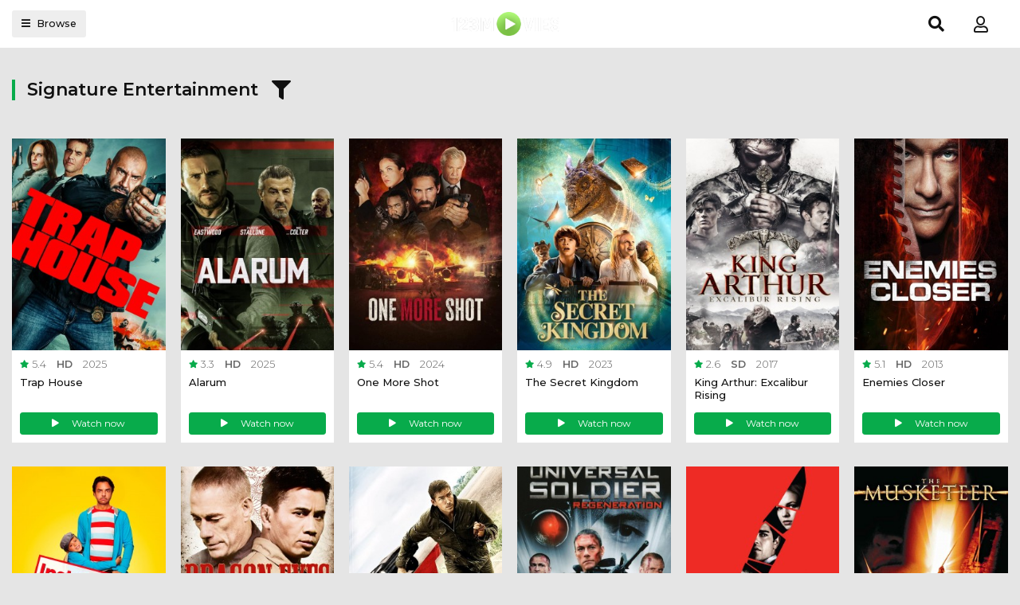

--- FILE ---
content_type: text/html; charset=utf-8
request_url: https://www.google.com/recaptcha/api2/anchor?ar=1&k=6LeH66AaAAAAAPsL9JmZo3Rgh53bZqHnSR0bIqhb&co=aHR0cHM6Ly8xMjNtb3ZpZXN0di5uZXQ6NDQz&hl=en&v=PoyoqOPhxBO7pBk68S4YbpHZ&size=invisible&anchor-ms=20000&execute-ms=30000&cb=mr3xt19y9hhn
body_size: 48487
content:
<!DOCTYPE HTML><html dir="ltr" lang="en"><head><meta http-equiv="Content-Type" content="text/html; charset=UTF-8">
<meta http-equiv="X-UA-Compatible" content="IE=edge">
<title>reCAPTCHA</title>
<style type="text/css">
/* cyrillic-ext */
@font-face {
  font-family: 'Roboto';
  font-style: normal;
  font-weight: 400;
  font-stretch: 100%;
  src: url(//fonts.gstatic.com/s/roboto/v48/KFO7CnqEu92Fr1ME7kSn66aGLdTylUAMa3GUBHMdazTgWw.woff2) format('woff2');
  unicode-range: U+0460-052F, U+1C80-1C8A, U+20B4, U+2DE0-2DFF, U+A640-A69F, U+FE2E-FE2F;
}
/* cyrillic */
@font-face {
  font-family: 'Roboto';
  font-style: normal;
  font-weight: 400;
  font-stretch: 100%;
  src: url(//fonts.gstatic.com/s/roboto/v48/KFO7CnqEu92Fr1ME7kSn66aGLdTylUAMa3iUBHMdazTgWw.woff2) format('woff2');
  unicode-range: U+0301, U+0400-045F, U+0490-0491, U+04B0-04B1, U+2116;
}
/* greek-ext */
@font-face {
  font-family: 'Roboto';
  font-style: normal;
  font-weight: 400;
  font-stretch: 100%;
  src: url(//fonts.gstatic.com/s/roboto/v48/KFO7CnqEu92Fr1ME7kSn66aGLdTylUAMa3CUBHMdazTgWw.woff2) format('woff2');
  unicode-range: U+1F00-1FFF;
}
/* greek */
@font-face {
  font-family: 'Roboto';
  font-style: normal;
  font-weight: 400;
  font-stretch: 100%;
  src: url(//fonts.gstatic.com/s/roboto/v48/KFO7CnqEu92Fr1ME7kSn66aGLdTylUAMa3-UBHMdazTgWw.woff2) format('woff2');
  unicode-range: U+0370-0377, U+037A-037F, U+0384-038A, U+038C, U+038E-03A1, U+03A3-03FF;
}
/* math */
@font-face {
  font-family: 'Roboto';
  font-style: normal;
  font-weight: 400;
  font-stretch: 100%;
  src: url(//fonts.gstatic.com/s/roboto/v48/KFO7CnqEu92Fr1ME7kSn66aGLdTylUAMawCUBHMdazTgWw.woff2) format('woff2');
  unicode-range: U+0302-0303, U+0305, U+0307-0308, U+0310, U+0312, U+0315, U+031A, U+0326-0327, U+032C, U+032F-0330, U+0332-0333, U+0338, U+033A, U+0346, U+034D, U+0391-03A1, U+03A3-03A9, U+03B1-03C9, U+03D1, U+03D5-03D6, U+03F0-03F1, U+03F4-03F5, U+2016-2017, U+2034-2038, U+203C, U+2040, U+2043, U+2047, U+2050, U+2057, U+205F, U+2070-2071, U+2074-208E, U+2090-209C, U+20D0-20DC, U+20E1, U+20E5-20EF, U+2100-2112, U+2114-2115, U+2117-2121, U+2123-214F, U+2190, U+2192, U+2194-21AE, U+21B0-21E5, U+21F1-21F2, U+21F4-2211, U+2213-2214, U+2216-22FF, U+2308-230B, U+2310, U+2319, U+231C-2321, U+2336-237A, U+237C, U+2395, U+239B-23B7, U+23D0, U+23DC-23E1, U+2474-2475, U+25AF, U+25B3, U+25B7, U+25BD, U+25C1, U+25CA, U+25CC, U+25FB, U+266D-266F, U+27C0-27FF, U+2900-2AFF, U+2B0E-2B11, U+2B30-2B4C, U+2BFE, U+3030, U+FF5B, U+FF5D, U+1D400-1D7FF, U+1EE00-1EEFF;
}
/* symbols */
@font-face {
  font-family: 'Roboto';
  font-style: normal;
  font-weight: 400;
  font-stretch: 100%;
  src: url(//fonts.gstatic.com/s/roboto/v48/KFO7CnqEu92Fr1ME7kSn66aGLdTylUAMaxKUBHMdazTgWw.woff2) format('woff2');
  unicode-range: U+0001-000C, U+000E-001F, U+007F-009F, U+20DD-20E0, U+20E2-20E4, U+2150-218F, U+2190, U+2192, U+2194-2199, U+21AF, U+21E6-21F0, U+21F3, U+2218-2219, U+2299, U+22C4-22C6, U+2300-243F, U+2440-244A, U+2460-24FF, U+25A0-27BF, U+2800-28FF, U+2921-2922, U+2981, U+29BF, U+29EB, U+2B00-2BFF, U+4DC0-4DFF, U+FFF9-FFFB, U+10140-1018E, U+10190-1019C, U+101A0, U+101D0-101FD, U+102E0-102FB, U+10E60-10E7E, U+1D2C0-1D2D3, U+1D2E0-1D37F, U+1F000-1F0FF, U+1F100-1F1AD, U+1F1E6-1F1FF, U+1F30D-1F30F, U+1F315, U+1F31C, U+1F31E, U+1F320-1F32C, U+1F336, U+1F378, U+1F37D, U+1F382, U+1F393-1F39F, U+1F3A7-1F3A8, U+1F3AC-1F3AF, U+1F3C2, U+1F3C4-1F3C6, U+1F3CA-1F3CE, U+1F3D4-1F3E0, U+1F3ED, U+1F3F1-1F3F3, U+1F3F5-1F3F7, U+1F408, U+1F415, U+1F41F, U+1F426, U+1F43F, U+1F441-1F442, U+1F444, U+1F446-1F449, U+1F44C-1F44E, U+1F453, U+1F46A, U+1F47D, U+1F4A3, U+1F4B0, U+1F4B3, U+1F4B9, U+1F4BB, U+1F4BF, U+1F4C8-1F4CB, U+1F4D6, U+1F4DA, U+1F4DF, U+1F4E3-1F4E6, U+1F4EA-1F4ED, U+1F4F7, U+1F4F9-1F4FB, U+1F4FD-1F4FE, U+1F503, U+1F507-1F50B, U+1F50D, U+1F512-1F513, U+1F53E-1F54A, U+1F54F-1F5FA, U+1F610, U+1F650-1F67F, U+1F687, U+1F68D, U+1F691, U+1F694, U+1F698, U+1F6AD, U+1F6B2, U+1F6B9-1F6BA, U+1F6BC, U+1F6C6-1F6CF, U+1F6D3-1F6D7, U+1F6E0-1F6EA, U+1F6F0-1F6F3, U+1F6F7-1F6FC, U+1F700-1F7FF, U+1F800-1F80B, U+1F810-1F847, U+1F850-1F859, U+1F860-1F887, U+1F890-1F8AD, U+1F8B0-1F8BB, U+1F8C0-1F8C1, U+1F900-1F90B, U+1F93B, U+1F946, U+1F984, U+1F996, U+1F9E9, U+1FA00-1FA6F, U+1FA70-1FA7C, U+1FA80-1FA89, U+1FA8F-1FAC6, U+1FACE-1FADC, U+1FADF-1FAE9, U+1FAF0-1FAF8, U+1FB00-1FBFF;
}
/* vietnamese */
@font-face {
  font-family: 'Roboto';
  font-style: normal;
  font-weight: 400;
  font-stretch: 100%;
  src: url(//fonts.gstatic.com/s/roboto/v48/KFO7CnqEu92Fr1ME7kSn66aGLdTylUAMa3OUBHMdazTgWw.woff2) format('woff2');
  unicode-range: U+0102-0103, U+0110-0111, U+0128-0129, U+0168-0169, U+01A0-01A1, U+01AF-01B0, U+0300-0301, U+0303-0304, U+0308-0309, U+0323, U+0329, U+1EA0-1EF9, U+20AB;
}
/* latin-ext */
@font-face {
  font-family: 'Roboto';
  font-style: normal;
  font-weight: 400;
  font-stretch: 100%;
  src: url(//fonts.gstatic.com/s/roboto/v48/KFO7CnqEu92Fr1ME7kSn66aGLdTylUAMa3KUBHMdazTgWw.woff2) format('woff2');
  unicode-range: U+0100-02BA, U+02BD-02C5, U+02C7-02CC, U+02CE-02D7, U+02DD-02FF, U+0304, U+0308, U+0329, U+1D00-1DBF, U+1E00-1E9F, U+1EF2-1EFF, U+2020, U+20A0-20AB, U+20AD-20C0, U+2113, U+2C60-2C7F, U+A720-A7FF;
}
/* latin */
@font-face {
  font-family: 'Roboto';
  font-style: normal;
  font-weight: 400;
  font-stretch: 100%;
  src: url(//fonts.gstatic.com/s/roboto/v48/KFO7CnqEu92Fr1ME7kSn66aGLdTylUAMa3yUBHMdazQ.woff2) format('woff2');
  unicode-range: U+0000-00FF, U+0131, U+0152-0153, U+02BB-02BC, U+02C6, U+02DA, U+02DC, U+0304, U+0308, U+0329, U+2000-206F, U+20AC, U+2122, U+2191, U+2193, U+2212, U+2215, U+FEFF, U+FFFD;
}
/* cyrillic-ext */
@font-face {
  font-family: 'Roboto';
  font-style: normal;
  font-weight: 500;
  font-stretch: 100%;
  src: url(//fonts.gstatic.com/s/roboto/v48/KFO7CnqEu92Fr1ME7kSn66aGLdTylUAMa3GUBHMdazTgWw.woff2) format('woff2');
  unicode-range: U+0460-052F, U+1C80-1C8A, U+20B4, U+2DE0-2DFF, U+A640-A69F, U+FE2E-FE2F;
}
/* cyrillic */
@font-face {
  font-family: 'Roboto';
  font-style: normal;
  font-weight: 500;
  font-stretch: 100%;
  src: url(//fonts.gstatic.com/s/roboto/v48/KFO7CnqEu92Fr1ME7kSn66aGLdTylUAMa3iUBHMdazTgWw.woff2) format('woff2');
  unicode-range: U+0301, U+0400-045F, U+0490-0491, U+04B0-04B1, U+2116;
}
/* greek-ext */
@font-face {
  font-family: 'Roboto';
  font-style: normal;
  font-weight: 500;
  font-stretch: 100%;
  src: url(//fonts.gstatic.com/s/roboto/v48/KFO7CnqEu92Fr1ME7kSn66aGLdTylUAMa3CUBHMdazTgWw.woff2) format('woff2');
  unicode-range: U+1F00-1FFF;
}
/* greek */
@font-face {
  font-family: 'Roboto';
  font-style: normal;
  font-weight: 500;
  font-stretch: 100%;
  src: url(//fonts.gstatic.com/s/roboto/v48/KFO7CnqEu92Fr1ME7kSn66aGLdTylUAMa3-UBHMdazTgWw.woff2) format('woff2');
  unicode-range: U+0370-0377, U+037A-037F, U+0384-038A, U+038C, U+038E-03A1, U+03A3-03FF;
}
/* math */
@font-face {
  font-family: 'Roboto';
  font-style: normal;
  font-weight: 500;
  font-stretch: 100%;
  src: url(//fonts.gstatic.com/s/roboto/v48/KFO7CnqEu92Fr1ME7kSn66aGLdTylUAMawCUBHMdazTgWw.woff2) format('woff2');
  unicode-range: U+0302-0303, U+0305, U+0307-0308, U+0310, U+0312, U+0315, U+031A, U+0326-0327, U+032C, U+032F-0330, U+0332-0333, U+0338, U+033A, U+0346, U+034D, U+0391-03A1, U+03A3-03A9, U+03B1-03C9, U+03D1, U+03D5-03D6, U+03F0-03F1, U+03F4-03F5, U+2016-2017, U+2034-2038, U+203C, U+2040, U+2043, U+2047, U+2050, U+2057, U+205F, U+2070-2071, U+2074-208E, U+2090-209C, U+20D0-20DC, U+20E1, U+20E5-20EF, U+2100-2112, U+2114-2115, U+2117-2121, U+2123-214F, U+2190, U+2192, U+2194-21AE, U+21B0-21E5, U+21F1-21F2, U+21F4-2211, U+2213-2214, U+2216-22FF, U+2308-230B, U+2310, U+2319, U+231C-2321, U+2336-237A, U+237C, U+2395, U+239B-23B7, U+23D0, U+23DC-23E1, U+2474-2475, U+25AF, U+25B3, U+25B7, U+25BD, U+25C1, U+25CA, U+25CC, U+25FB, U+266D-266F, U+27C0-27FF, U+2900-2AFF, U+2B0E-2B11, U+2B30-2B4C, U+2BFE, U+3030, U+FF5B, U+FF5D, U+1D400-1D7FF, U+1EE00-1EEFF;
}
/* symbols */
@font-face {
  font-family: 'Roboto';
  font-style: normal;
  font-weight: 500;
  font-stretch: 100%;
  src: url(//fonts.gstatic.com/s/roboto/v48/KFO7CnqEu92Fr1ME7kSn66aGLdTylUAMaxKUBHMdazTgWw.woff2) format('woff2');
  unicode-range: U+0001-000C, U+000E-001F, U+007F-009F, U+20DD-20E0, U+20E2-20E4, U+2150-218F, U+2190, U+2192, U+2194-2199, U+21AF, U+21E6-21F0, U+21F3, U+2218-2219, U+2299, U+22C4-22C6, U+2300-243F, U+2440-244A, U+2460-24FF, U+25A0-27BF, U+2800-28FF, U+2921-2922, U+2981, U+29BF, U+29EB, U+2B00-2BFF, U+4DC0-4DFF, U+FFF9-FFFB, U+10140-1018E, U+10190-1019C, U+101A0, U+101D0-101FD, U+102E0-102FB, U+10E60-10E7E, U+1D2C0-1D2D3, U+1D2E0-1D37F, U+1F000-1F0FF, U+1F100-1F1AD, U+1F1E6-1F1FF, U+1F30D-1F30F, U+1F315, U+1F31C, U+1F31E, U+1F320-1F32C, U+1F336, U+1F378, U+1F37D, U+1F382, U+1F393-1F39F, U+1F3A7-1F3A8, U+1F3AC-1F3AF, U+1F3C2, U+1F3C4-1F3C6, U+1F3CA-1F3CE, U+1F3D4-1F3E0, U+1F3ED, U+1F3F1-1F3F3, U+1F3F5-1F3F7, U+1F408, U+1F415, U+1F41F, U+1F426, U+1F43F, U+1F441-1F442, U+1F444, U+1F446-1F449, U+1F44C-1F44E, U+1F453, U+1F46A, U+1F47D, U+1F4A3, U+1F4B0, U+1F4B3, U+1F4B9, U+1F4BB, U+1F4BF, U+1F4C8-1F4CB, U+1F4D6, U+1F4DA, U+1F4DF, U+1F4E3-1F4E6, U+1F4EA-1F4ED, U+1F4F7, U+1F4F9-1F4FB, U+1F4FD-1F4FE, U+1F503, U+1F507-1F50B, U+1F50D, U+1F512-1F513, U+1F53E-1F54A, U+1F54F-1F5FA, U+1F610, U+1F650-1F67F, U+1F687, U+1F68D, U+1F691, U+1F694, U+1F698, U+1F6AD, U+1F6B2, U+1F6B9-1F6BA, U+1F6BC, U+1F6C6-1F6CF, U+1F6D3-1F6D7, U+1F6E0-1F6EA, U+1F6F0-1F6F3, U+1F6F7-1F6FC, U+1F700-1F7FF, U+1F800-1F80B, U+1F810-1F847, U+1F850-1F859, U+1F860-1F887, U+1F890-1F8AD, U+1F8B0-1F8BB, U+1F8C0-1F8C1, U+1F900-1F90B, U+1F93B, U+1F946, U+1F984, U+1F996, U+1F9E9, U+1FA00-1FA6F, U+1FA70-1FA7C, U+1FA80-1FA89, U+1FA8F-1FAC6, U+1FACE-1FADC, U+1FADF-1FAE9, U+1FAF0-1FAF8, U+1FB00-1FBFF;
}
/* vietnamese */
@font-face {
  font-family: 'Roboto';
  font-style: normal;
  font-weight: 500;
  font-stretch: 100%;
  src: url(//fonts.gstatic.com/s/roboto/v48/KFO7CnqEu92Fr1ME7kSn66aGLdTylUAMa3OUBHMdazTgWw.woff2) format('woff2');
  unicode-range: U+0102-0103, U+0110-0111, U+0128-0129, U+0168-0169, U+01A0-01A1, U+01AF-01B0, U+0300-0301, U+0303-0304, U+0308-0309, U+0323, U+0329, U+1EA0-1EF9, U+20AB;
}
/* latin-ext */
@font-face {
  font-family: 'Roboto';
  font-style: normal;
  font-weight: 500;
  font-stretch: 100%;
  src: url(//fonts.gstatic.com/s/roboto/v48/KFO7CnqEu92Fr1ME7kSn66aGLdTylUAMa3KUBHMdazTgWw.woff2) format('woff2');
  unicode-range: U+0100-02BA, U+02BD-02C5, U+02C7-02CC, U+02CE-02D7, U+02DD-02FF, U+0304, U+0308, U+0329, U+1D00-1DBF, U+1E00-1E9F, U+1EF2-1EFF, U+2020, U+20A0-20AB, U+20AD-20C0, U+2113, U+2C60-2C7F, U+A720-A7FF;
}
/* latin */
@font-face {
  font-family: 'Roboto';
  font-style: normal;
  font-weight: 500;
  font-stretch: 100%;
  src: url(//fonts.gstatic.com/s/roboto/v48/KFO7CnqEu92Fr1ME7kSn66aGLdTylUAMa3yUBHMdazQ.woff2) format('woff2');
  unicode-range: U+0000-00FF, U+0131, U+0152-0153, U+02BB-02BC, U+02C6, U+02DA, U+02DC, U+0304, U+0308, U+0329, U+2000-206F, U+20AC, U+2122, U+2191, U+2193, U+2212, U+2215, U+FEFF, U+FFFD;
}
/* cyrillic-ext */
@font-face {
  font-family: 'Roboto';
  font-style: normal;
  font-weight: 900;
  font-stretch: 100%;
  src: url(//fonts.gstatic.com/s/roboto/v48/KFO7CnqEu92Fr1ME7kSn66aGLdTylUAMa3GUBHMdazTgWw.woff2) format('woff2');
  unicode-range: U+0460-052F, U+1C80-1C8A, U+20B4, U+2DE0-2DFF, U+A640-A69F, U+FE2E-FE2F;
}
/* cyrillic */
@font-face {
  font-family: 'Roboto';
  font-style: normal;
  font-weight: 900;
  font-stretch: 100%;
  src: url(//fonts.gstatic.com/s/roboto/v48/KFO7CnqEu92Fr1ME7kSn66aGLdTylUAMa3iUBHMdazTgWw.woff2) format('woff2');
  unicode-range: U+0301, U+0400-045F, U+0490-0491, U+04B0-04B1, U+2116;
}
/* greek-ext */
@font-face {
  font-family: 'Roboto';
  font-style: normal;
  font-weight: 900;
  font-stretch: 100%;
  src: url(//fonts.gstatic.com/s/roboto/v48/KFO7CnqEu92Fr1ME7kSn66aGLdTylUAMa3CUBHMdazTgWw.woff2) format('woff2');
  unicode-range: U+1F00-1FFF;
}
/* greek */
@font-face {
  font-family: 'Roboto';
  font-style: normal;
  font-weight: 900;
  font-stretch: 100%;
  src: url(//fonts.gstatic.com/s/roboto/v48/KFO7CnqEu92Fr1ME7kSn66aGLdTylUAMa3-UBHMdazTgWw.woff2) format('woff2');
  unicode-range: U+0370-0377, U+037A-037F, U+0384-038A, U+038C, U+038E-03A1, U+03A3-03FF;
}
/* math */
@font-face {
  font-family: 'Roboto';
  font-style: normal;
  font-weight: 900;
  font-stretch: 100%;
  src: url(//fonts.gstatic.com/s/roboto/v48/KFO7CnqEu92Fr1ME7kSn66aGLdTylUAMawCUBHMdazTgWw.woff2) format('woff2');
  unicode-range: U+0302-0303, U+0305, U+0307-0308, U+0310, U+0312, U+0315, U+031A, U+0326-0327, U+032C, U+032F-0330, U+0332-0333, U+0338, U+033A, U+0346, U+034D, U+0391-03A1, U+03A3-03A9, U+03B1-03C9, U+03D1, U+03D5-03D6, U+03F0-03F1, U+03F4-03F5, U+2016-2017, U+2034-2038, U+203C, U+2040, U+2043, U+2047, U+2050, U+2057, U+205F, U+2070-2071, U+2074-208E, U+2090-209C, U+20D0-20DC, U+20E1, U+20E5-20EF, U+2100-2112, U+2114-2115, U+2117-2121, U+2123-214F, U+2190, U+2192, U+2194-21AE, U+21B0-21E5, U+21F1-21F2, U+21F4-2211, U+2213-2214, U+2216-22FF, U+2308-230B, U+2310, U+2319, U+231C-2321, U+2336-237A, U+237C, U+2395, U+239B-23B7, U+23D0, U+23DC-23E1, U+2474-2475, U+25AF, U+25B3, U+25B7, U+25BD, U+25C1, U+25CA, U+25CC, U+25FB, U+266D-266F, U+27C0-27FF, U+2900-2AFF, U+2B0E-2B11, U+2B30-2B4C, U+2BFE, U+3030, U+FF5B, U+FF5D, U+1D400-1D7FF, U+1EE00-1EEFF;
}
/* symbols */
@font-face {
  font-family: 'Roboto';
  font-style: normal;
  font-weight: 900;
  font-stretch: 100%;
  src: url(//fonts.gstatic.com/s/roboto/v48/KFO7CnqEu92Fr1ME7kSn66aGLdTylUAMaxKUBHMdazTgWw.woff2) format('woff2');
  unicode-range: U+0001-000C, U+000E-001F, U+007F-009F, U+20DD-20E0, U+20E2-20E4, U+2150-218F, U+2190, U+2192, U+2194-2199, U+21AF, U+21E6-21F0, U+21F3, U+2218-2219, U+2299, U+22C4-22C6, U+2300-243F, U+2440-244A, U+2460-24FF, U+25A0-27BF, U+2800-28FF, U+2921-2922, U+2981, U+29BF, U+29EB, U+2B00-2BFF, U+4DC0-4DFF, U+FFF9-FFFB, U+10140-1018E, U+10190-1019C, U+101A0, U+101D0-101FD, U+102E0-102FB, U+10E60-10E7E, U+1D2C0-1D2D3, U+1D2E0-1D37F, U+1F000-1F0FF, U+1F100-1F1AD, U+1F1E6-1F1FF, U+1F30D-1F30F, U+1F315, U+1F31C, U+1F31E, U+1F320-1F32C, U+1F336, U+1F378, U+1F37D, U+1F382, U+1F393-1F39F, U+1F3A7-1F3A8, U+1F3AC-1F3AF, U+1F3C2, U+1F3C4-1F3C6, U+1F3CA-1F3CE, U+1F3D4-1F3E0, U+1F3ED, U+1F3F1-1F3F3, U+1F3F5-1F3F7, U+1F408, U+1F415, U+1F41F, U+1F426, U+1F43F, U+1F441-1F442, U+1F444, U+1F446-1F449, U+1F44C-1F44E, U+1F453, U+1F46A, U+1F47D, U+1F4A3, U+1F4B0, U+1F4B3, U+1F4B9, U+1F4BB, U+1F4BF, U+1F4C8-1F4CB, U+1F4D6, U+1F4DA, U+1F4DF, U+1F4E3-1F4E6, U+1F4EA-1F4ED, U+1F4F7, U+1F4F9-1F4FB, U+1F4FD-1F4FE, U+1F503, U+1F507-1F50B, U+1F50D, U+1F512-1F513, U+1F53E-1F54A, U+1F54F-1F5FA, U+1F610, U+1F650-1F67F, U+1F687, U+1F68D, U+1F691, U+1F694, U+1F698, U+1F6AD, U+1F6B2, U+1F6B9-1F6BA, U+1F6BC, U+1F6C6-1F6CF, U+1F6D3-1F6D7, U+1F6E0-1F6EA, U+1F6F0-1F6F3, U+1F6F7-1F6FC, U+1F700-1F7FF, U+1F800-1F80B, U+1F810-1F847, U+1F850-1F859, U+1F860-1F887, U+1F890-1F8AD, U+1F8B0-1F8BB, U+1F8C0-1F8C1, U+1F900-1F90B, U+1F93B, U+1F946, U+1F984, U+1F996, U+1F9E9, U+1FA00-1FA6F, U+1FA70-1FA7C, U+1FA80-1FA89, U+1FA8F-1FAC6, U+1FACE-1FADC, U+1FADF-1FAE9, U+1FAF0-1FAF8, U+1FB00-1FBFF;
}
/* vietnamese */
@font-face {
  font-family: 'Roboto';
  font-style: normal;
  font-weight: 900;
  font-stretch: 100%;
  src: url(//fonts.gstatic.com/s/roboto/v48/KFO7CnqEu92Fr1ME7kSn66aGLdTylUAMa3OUBHMdazTgWw.woff2) format('woff2');
  unicode-range: U+0102-0103, U+0110-0111, U+0128-0129, U+0168-0169, U+01A0-01A1, U+01AF-01B0, U+0300-0301, U+0303-0304, U+0308-0309, U+0323, U+0329, U+1EA0-1EF9, U+20AB;
}
/* latin-ext */
@font-face {
  font-family: 'Roboto';
  font-style: normal;
  font-weight: 900;
  font-stretch: 100%;
  src: url(//fonts.gstatic.com/s/roboto/v48/KFO7CnqEu92Fr1ME7kSn66aGLdTylUAMa3KUBHMdazTgWw.woff2) format('woff2');
  unicode-range: U+0100-02BA, U+02BD-02C5, U+02C7-02CC, U+02CE-02D7, U+02DD-02FF, U+0304, U+0308, U+0329, U+1D00-1DBF, U+1E00-1E9F, U+1EF2-1EFF, U+2020, U+20A0-20AB, U+20AD-20C0, U+2113, U+2C60-2C7F, U+A720-A7FF;
}
/* latin */
@font-face {
  font-family: 'Roboto';
  font-style: normal;
  font-weight: 900;
  font-stretch: 100%;
  src: url(//fonts.gstatic.com/s/roboto/v48/KFO7CnqEu92Fr1ME7kSn66aGLdTylUAMa3yUBHMdazQ.woff2) format('woff2');
  unicode-range: U+0000-00FF, U+0131, U+0152-0153, U+02BB-02BC, U+02C6, U+02DA, U+02DC, U+0304, U+0308, U+0329, U+2000-206F, U+20AC, U+2122, U+2191, U+2193, U+2212, U+2215, U+FEFF, U+FFFD;
}

</style>
<link rel="stylesheet" type="text/css" href="https://www.gstatic.com/recaptcha/releases/PoyoqOPhxBO7pBk68S4YbpHZ/styles__ltr.css">
<script nonce="jNZaaGCosptJK9qvSEIgXg" type="text/javascript">window['__recaptcha_api'] = 'https://www.google.com/recaptcha/api2/';</script>
<script type="text/javascript" src="https://www.gstatic.com/recaptcha/releases/PoyoqOPhxBO7pBk68S4YbpHZ/recaptcha__en.js" nonce="jNZaaGCosptJK9qvSEIgXg">
      
    </script></head>
<body><div id="rc-anchor-alert" class="rc-anchor-alert"></div>
<input type="hidden" id="recaptcha-token" value="[base64]">
<script type="text/javascript" nonce="jNZaaGCosptJK9qvSEIgXg">
      recaptcha.anchor.Main.init("[\x22ainput\x22,[\x22bgdata\x22,\x22\x22,\[base64]/[base64]/[base64]/KE4oMTI0LHYsdi5HKSxMWihsLHYpKTpOKDEyNCx2LGwpLFYpLHYpLFQpKSxGKDE3MSx2KX0scjc9ZnVuY3Rpb24obCl7cmV0dXJuIGx9LEM9ZnVuY3Rpb24obCxWLHYpe04odixsLFYpLFZbYWtdPTI3OTZ9LG49ZnVuY3Rpb24obCxWKXtWLlg9KChWLlg/[base64]/[base64]/[base64]/[base64]/[base64]/[base64]/[base64]/[base64]/[base64]/[base64]/[base64]\\u003d\x22,\[base64]\\u003d\x22,\[base64]/DusKrw4gxYT1zwpJQJwbCuyrCjhnClCpuw6QdaMK/wr3DsilIwr9kDUTDsSrCqMKxA0FNw64TRMKJwqkqVMKgw54MF2zCr1TDrDttwqnDuMKaw7k8w5dUKRvDvMO+w7XDrQMRwrDCji/[base64]/JMO9Z8KkK1HCjgYDJzsQUXjDnilywpLCnsOMacKnw7oGdMOYJsKXHcKDXm5WXzR+HTHDoFgnwqB5w4LDgEV6VsK9w4nDtcOyC8Kow5xpBVEHCsOxwo/ClCXDqi7ChMOId1NBwqkpwoZneMKIaj7ChcOAw67CkRDCk1p0w4PDkFnDhSzCpQVBwoLDm8O4wqkhw50VacKzDHrCu8K5HsOxwp3DlRcAwo/DhcKPETkjYMOxNEMTUMONXXvDh8Kdw6DDontAFgQew4rCu8O9w5Rgwo7DkErCoSJLw6zCrgFkwqgGagE1YEjCp8Kvw5/ClMKKw6I/Jy/Ctytqwr1xAMKvV8KlwpzCmzAVfAbClX7Duk0Xw7k9w5nDnDt2Ul9BO8K1w75cw4BIwpYIw7TDt2bDuiDCrsKvwozDiTogbsK5wr/Du0oIRMOew6rCtcK/w6TDqkjClW5yesONMcKnA8Kbw5fDqcKKJDx2wpTCgsO8QHgFD8KzHjDCrXwAwq9nXBV7bsOHdWvDtW/[base64]/W8O2w5DDhy/CqnFbfHLDjRLDrMKIM8Kjah8rwpQPUxTCt3VNwrQaw4zDr8KYG2jCuHbDncKdVsKzRMOQw44PCMO+F8KnaHXDiClHIcOtwpDCjA8Zw4rDs8O2LMK3T8KiJn9Gwopxw6Nqw6o0ICwmQk/CpQ/Cq8OqCjUiw5zCqMKwwq3CmxBSw6s3wpHDpT/DnyYIwojCo8OHK8K5OcKqw7g0CcKzwrEAwr3CqMO2URsDW8ONL8KjwpPDnHwiw5MOwrXCsEzDnVFlCcKqw5w5wo0OAV7CvsOKVVzDnFQDaMOHOGLDqi3CrXzChBJQKcOfM8KFw53CpcKfwofDr8OzdcOBw4nDj3PCjjrClDN/wrA9w5dVwpV4AcOQw4/DkcO8JMK3wrjCj3TDjsKydsO8wpHCp8Kuw6/[base64]/DvsOPwpAMCR4Wwo/Dh2ldb8KVw4cRasKrRGTCnz/CpXfDtHc6MTbDv8OIwrZkLcOcORTCmcKQOF90wqjDmMKowqHDpmHDrUl+w6oATsKXP8OnZj89wqHCoy/Dl8OzEE7DkDFDwpPDtMKIwp4oD8OGT3TCvMKYbWzCuEF6ecOLAsKlwqDDssKxRMKGCcOlA150wpTCqcK4wrbDn8K7CwPDi8O5w5RfB8Kbw5TDucKEw6J6LCnCncKSIS4xexrDtMO5w7zCsMKxTlIkXsObO8Ogwrk5wq80UkbDgcOUwpUGwrTClU/DiU/DmMKnd8KaXDYEBsOzwqB1wp7DjxjDrcOHRsKFRyvDhMKKbsKaw78CZBwzIH1yZ8OjcVjCsMOhVsObw4vDnMORPcOWw5Jlwo7CrcKnw4UWw4cDBcOZEjNlw6VKasO5w4hmwqYpwprDqsKuwq7DgyDCtMKsb8KYGkpXXmpIbsOkbMOIw5JUw67DoMKXwr/[base64]/QFzCsm/[base64]/ClQ7Cn8KJwpHDlHhUwowmw5Eow7M8dh/DswfDmsKKw47DtcKsYsKVTH86ezfDnsKzJhfDuE4SwobCrkBHw5cuR1FnUHZkwr7CuMK6Lgs9wqfDllNAw4wvwpjClMKZXQ7DjMKswrfClXPCggtCw6HCqsKxMsKswpbClcOYw7Bdwo9eNMOkKsKAJ8ONwrzCn8Kyw7fDukbCuW/DrcO1VsKaw7vCpcKcTcOiwqB4SDzCikjCmW9yw6rCsw1+wrzDksOlEsOzUsOLDQfDg1zCkcO7ScOawoFqw7HClMKUwobDixI4HMOKOFzCmW/CtXXCrFHDjnwMwoIbQcKTw5HDtsKywqAWfUjCuA1/NFnDgMOFfMKbYz5Bw4koRsOoc8KJwrrCmMOxTCPDlcK+w43Dlwdnw7vCg8OoC8OefsOCAxjChMOsaMO7Uw4Yw5gfwrXClcKmHsOvIsKHwqPCkSDCmX8Cw6LCmDbDhj9qwrjCjSIlwqFcfkk9w7RcwrhpJxzDqBfClcO+w7TCujXDqcKBasKyExIxHMKSHcOjwp/DpS3CmcO4ZcKjGRHDgMKgwq3DgMOqF0jCjsOMQMK/woVFwqbDucOLwqDCocOlYGnCmwbCmcO1w7RfwrjDrcOyEDJWBUlDw6rCqEBEOg7CjVtnw4vDksK+w68fMsOew5hEwroDwoM/ZSHCk8KPwpIobsKXwqc9X8KQwp5fwpfCrAB2NcOUwoXCrMKOw4d+wp7CvADDviZdORwqAxbDhMKhwpNYB0FEw63DtsK3wrHDvX3DnMKnR3MUwp7Dp0sgMcKZwrXCpMOldsO7BsOewp/DmF9CBE7DuwHDi8O9wpbDilbCqMOLeGTCmcKOw488UnfClHDDujDDvSLCm3R3w6fCjE8GdQM/EcOsdRQFanjCkMKMSkEJQcOaHcOkwqsJw5VMVcKNZ3A1w7fCisKjNRzDm8K/MsKYw4B4wpEQXg93wonCqhXDkgdAwqlEwqwfNMOsw51kSC3CgsK7ZFMuw7bDicKEw7XDoMORwqvDknvDkBTDr2vCvDfDh8KKfkbClFkKH8KZw6Z8w5bCh2XDlMKrIUbDkBzDvsO+dsKuH8Krw5vDiFEww5RlwrRaC8O3wpx/w6rCoknDvMKbTDHCsgV1bMKLGCfDhCQ9RWZtXcKbwonCjMOfw75FKkjCvMKoez9Mw5E/El/[base64]/[base64]/[base64]/DnMK9w6ZgMMKdRMKLwo5pITzCtWvCl1AdwpJ/ORTCtcKqwpvDtT0LJCZBw65jwoFjwotKHDTDoGDDn1xBwoRRw4sFw4dTw7jDpHfDnMKHw7nDn8KSaxkGw5XDjFPDmcKkwpXCihPCgmUoZ2Ztw5fDkSjDrkB4EcOtOcOfwrozOMOlw6XCtsK/EMOiNkhcCQMkaMK/[base64]/H8Kow4ouU8O2wqTDucK7Gn0hw6tnKsOJwolfw5h7wqvCjAXCoHLDo8KzwqLCisKFwrrCoSTDkMK9wq/[base64]/DjzIhAVjClGPDvsKiw6Anw47CtsOCw4TDo8KWw45+QTE3HcKOJiQ1w53ChMO4FMOHPsOJI8K0w6rCoxwhPsOTUsO3wq06w73DkyjCtz3DucKjw7XCuWNHGMKPABlofAHDlMOrwocAwozCnMKMI1bCsjATJsOew5lfw7xsw7Zkwo7Co8KLbk/DvcKbwozCskfCiMKkGsOKwohhwqXDhFvCp8OIMsKTWQheDMOFw5TDgRVPHMKafcOIw7pjR8OCeTQRIcKtOcOlw5zCgTJkAlQWw6zDicKmZFPCrMKPw57DlRvCvSXDqyHCngcZwo/CmMK/w5/DlwkVJ0BQwp5YRMKQwp4uw6rDpRfDhiHCvkgYcHnCoMK/w6fDl8OXeBbDq0fCn0rDhy/CosKzRsO8BcOywohuDMKDw4ohKcKzwrI3UsOpw4hdRnR/UW/CtsO8TRrCoQ/[base64]/DgyfDhcOAbsKOTDBWZzHDo8OoFsOLw4XDtcKawohqw5bDnRQmJG3CmjQ+ZV9KGgYAwrQXLcOiwo1SP1/CrC3CjsOrwqt/[base64]/UDwVPHbCr2FXI3DDrcKnLsKke8OrJMKAGUxOw50BVB3Dmn7CrcK/wrXDlMOswopMGnfDqMO/bHjDnw4CGQhYHsKpR8KXcsKfw7bCrnzDtsKHw5vCuG4/CGB2w6bDt8OCEsOJO8Klw6Bgwq7Ct8KnQsK3woQhw5LDohchHSp2w7jDq1N2GsO2w6A/wqPDgsOjYQJSPcKOBCvCvkLDn8OsEsObGxnCpcOZwpvDiQPDrMKeaBh7w4N0WAHCqngRw6dbA8KdwpVYFcKmVj/CuDljwqsowrfDg0Auw51bYsO9fG/ClDHDt0hsLmtCwpk3woDDiW5Vwp4Hw4dDWgzCosOpQcOFwr/[base64]/[base64]/Ck0bCusKEwpEIw4skQsOSDWlCwqzDmR/CgljDs3fDk3vCicKhDnJ2wqk0w4PCpD3CusOSw5ZIwrxKOsKlwr3DjcKAwqPCpT93wp3DgMK4TwtfwoXCiSpwM1NXw7bCkVZRMlTClGLCvm3ChcKmwovDq3TDs1/[base64]/CjmDCmsKkwpvCpsKPwrXCsQ7DmsKHO8KqdVLDu8OfwoHDkcO/w57Cr8OZwpMJQcK0wpVKTUwOwo4uwr4hFcKqwpfDkW/Dk8Orw7bCrMKOSlljwqUmwpXCjcKFwpgqR8KeGkHDlsO8wprChMO3wpHCky/DsVvCosOkw7PCt8OXwoUGw7ZZPsOnw4RSw5d+GMOSw7oWA8K2w6NtN8KHwoF4wrthw5/Ck1nDhAjCvjbDqsOlE8OHw5B0wp/CrsOYVsOvWQ0rMMOqRBhkLsOXZ8KyFcOXK8Odw4DDi3fDm8OVw7/[base64]/[base64]/CuRTDhEcUwo/Du8KsFS5bcj3DhDBswqjCkcKCwprDvFTCvcKsw71Ww47CjMKew6dIesOMwp3CpCbDizHDuUdcUgvCsGETSi0Awp1AdcKqeHgGOiHDkcOFw51dw5RYwofDhRnClW7DhsK6w6HCkcKKwo8rFsOEVMO3dVd4D8Khw6TCtSN4OFXDjMObeF7CrMORwosFw7DCkz/CkV3Ch1bCkHfCm8OlScKmc8OuEcO6AsKIFWocw74JwolraMOvLcOjNyI4wp/DscKcwqPCoRZrw71aw4DClMKsw7AKG8Otw6HClBTCiQLDsMOtw7djYMKiwoosw5rDp8K0wpLCrgrCkzAhBcODw55dd8KfU8KBajZgbGh4w5LDicK0Um8cDMOgwoAtwoknw5E6ExxuaBwgD8KqasOpwrjDsMKNwonCk0/CpMOCF8KJCsK4E8KPw4LDn8K0w5LCpTHCmw4LJk1Adk7CnsOlT8OlCsKvecK/wqseHGVAdnbCminCh39+wqfDuFFOe8Knwr/DpMKxwoBKwoZwwojDg8OIwp/DgMKWbMKgw5nDlMKJwrsjZR7CqMKEw4vCvMOkBm7DmsO3wrvDvMOXKDfDnwU+wodIOcKEwpfDgDp9w4kIdMOHe10KQ0tmwqbCik50VcKXb8KcOUwxXX5NFcOHw63CicKCf8KQLx1qBGTCoAk+SRnDsMK2wrTCoUPDln/DjcOVwqLCoyHDoAHChsOvBcK6esKuworCscOCFcKRe8OSw7XChCvDhWXCuEY6w6jCicOrayR6wrbCijB3w6Akw4lUwro2JS0owoEmw6hFdiZnWUjDumrDqcOQXGBvwoMjagzCmlIFX8KDO8Onw6/[base64]/[base64]/VV7Djx7DhFQoKcK2O3HDr8OmwqTDgW8zwo7CnBFiYsKSMmM8A0TCmsKTw6V5Qx7DusOOwp7Co8O9w7YnwoPDicOPw6rDqCDDqsKDw4zCmhHDhMK2wrLDjcOwRRrCssK2SsKfwr1oR8KxCsO9OcKmBGs6wpsGU8OwMG/[base64]/JiLCkMOzwp7DvkfDrUUAwopFB2fCr8OBwrAAGcO2EcK4H3sXw4zDmFxJw6FeTHzDncOdBmdLwrVfw6PCuMObwpU/wpvChMO/[base64]/w43DhcOFwq8Dw48CG1I8wo4iSgZmwr/DpcOpM8KKw7bCsMKRw4BVNcK1Hmpjw6AoO8Kkw6Q5w7h4VsKSw5N2woMvwr/Cu8O7JQPDkzvCgMOxw47Ckmt9PcOdw6zDtBUVCm/DoGoMw40zBMOtw69xXG/Di8KZXA4Rw756b8O2w6fDi8KTIsK7S8K0w6XDg8KhS1dywrYbPsKwQcO2wpHDuCzCn8Odw57CiCkTTMOCOjnChQEVwqNTeW1bwojCmFBlw5/CssOnwoofUMK6w6XDr8KGBMOzwrbDvMO1wo/CmRPCmn1iRmfDsMKGT0d/wr7DjMOKw6xDw7fCicOGwoDCihVWFlQ4wp0WwqDCtTV/w4ATw7Mow5PCksKpRMOdL8O8worCicKIwpnChnx9w77CtsO4cTkvZ8KoHSPDlBfCiR/Ch8KRScKQw5jDm8OZalXCpMO6w4oiJ8Kdw4LDkkDCrMKlNnjDjWLCnBzDrzXDkcOFw5UKw6vCrD/[base64]/w7XDuMKow75EBl1KO8OXwoAoSFzDpXFmRFnDkgt4HW9/[base64]/wqnDikh4wqHCmw4ea8OYw7bCkcKPwrzDuWR9FU/Cr8Oqexh3TMKbDSXDiHXCn8OEXiDCrAg9Y0HDszLCnMKGwrjCmcO9c3DCjA5KwqzDkQ9Fwp/CosK5wrI5woPDvS5PbxfDr8Ozw5FeOMO6wobDoH7DpsOaVjbCrlBhwrjCnMKKwqUgwrgrMMKEKFdfTcORwr4if8KDZMO/wqLCrcODw7/DuR1mIsKIK8KUQhfCv0pkwqspwoovbsOwwrrCgirCjkh1UsKLacKTwqNROW8CHg0qSsOewq/CtSLDssKAw4LChSIrACgtbU54w7Uhw6nDr1d1wqTDiRbCjEvDh8OLIsOaD8Kqwo5BeWbDqcKwLUzCmsOHwo7DiRfDr1slwpfCmS4uwrbDpADCkMOuw6tDw5TDqcOQw5VYwr9Xwr1Jw4czLcKMJsOzFm/DocKSHVlff8KCw4QGw7PDkXnCnh1pw73Cj8OwwqV7IcKtMF3DncOWM8OAcTHCt33DksKYDH1XJmXDrMOndRLChMOawpfDtDTCkSPDjcKDwpZmBS8sN8KYaXRowoQEw7R+CcKawqBICSXDt8OiwozDlcODVMKGwqJDfU/[base64]/DsALCpsK+wrjCpMOiwrhaw5VsGSXCp1jChwHCoirDs17DmMOHAsKDR8OKw4/[base64]/DsFQ+woTDvzDDssKkZg5VLMOIwoFBw4V+w5jDgkhmw5BbH8O8eW3DrcONLMOVej7DtB/CvlYbXRJQMcOGaMKZw6VFw7wGRcOYwpbDkGs4OFjDu8KHwo5YAsOxGWbDl8OuwpbCk8KpwoxHwoheH3ZaFHfCqwzDuELDhXLClMKBZ8O4W8OWE3PDncOjUz3DiFRsS0HDkcKpPsO6wrUcNU8PWMOKSsKdwowkT8KMw7/Dh0McHQHCgiJbwrAawp7CjUrDjT57w7dJwqrCm0bClcKPdsKHw7DDl3ATwqjCtGw9XMO8dB0hw5l4woctwppcwq9weMOhPMKOYsOIYsKxO8Oew7bDlFbCvlfCrcOdwonDvsKRSGTDl080wpfCm8OxworCicKDCgJowp0FwqfDoDMTEsOPw5zCkygVwpMOw64RUMOswo/DsXtSbElDFcKkI8Ogw64WQ8OmRFjCiMKTHsOzMMOLw7MmUsOjRsKDw6xJVzLCpD7CmzdQw40mdw7Du8O9V8KewoYPfcK1eMKbNHbCmcOOdsKJw5HDgcKBAl1WwplPwrPCoXlpw6/DjTZ/[base64]/DhCrDtcOFHsO6IMOfRcKHXEtYw7NJB8OkPlbDjMOcUDrCqjLCnjRsdcOew4pRw4B1woILwopYwqsxw4R8LQ8/[base64]/CvcOcwrXDtcO6wo/CgVMYI8KYwqkFUgXCucOgwpleMTh/w4rDjsOYJ8O0w4RecjDCtMKywoQGw6RWbsKBw5zDvcOuwrjDq8OhU0TDl2F4OmzDhG1weDU1UcOgw4cHZcKEZ8KEccOOw6kaY8KIwrt0FMK7cMKdXUE/w5HChcKtc8K/fgUCTMOAOcOswqrCkRIoahZOw6FewrHCj8KYw5UFLcOeEMKCw4Fqw4XDi8OQw4RnSMKOJcOjPHLCoMO3w48aw7NdbmZieMOhwqE8woASwpcSRMKgwpc3wrt4McO1EcONw4o2woXCgmvCp8KUw5XDkcOMHCI+csORXzbCsMK/wp1uwrfCqsOqFsKkwpnCu8OOwql7QsKkw6AZbS3DvzYAWsKdw4fDsMOlw48xfH7DpyPDmMODUQzDrjN3dMKNCU/DusOwQsO0HsOzwplgPsOCw57CusKOwpDDojFkLQjDqx0qw7Nuw7gAQcK5w6HCpsKpw6Fiw7PCuzoIw6zCqMKNwo/DnjchwotZw4hzGMK+w4nCuCjDl17Ci8OZVMKXw4PCssKACcOxwojCisO6wpgew4JwWmrDm8KNDQBewrjCkcOFwqXDlcKiwot9wrPDkcKcwp5Ww6bCkcONwqbDoMOPcDVYeW/[base64]/DmsONRcOYwqwEK8OGejLCgcOkw7vClBLCkcK0w4vCvcOjHMOQJBx9PMK/FzBSwpFaw6TCoA1pwrIVw6VCfjbCrMK1w71jM8KywpPCuRJsccOlw47DuFLCoxYCw70owpMWNsKpUk8IwoDCr8OoEWBMw4kRw6XDoht0w7DCpAQpLRTClx02XsKbw6LDhE9FAMOyYW4HScOXEhRRw6/CicOmUSLCnsKGwqfDoiIwwpDDvMOdw6Q2w7LDmcOfZsOILiktworCrTLCm1trw77DjDNmwrLCoMKCLFFFFMOQdkhRb2XCucKSUcK4w6rDpcOKdVIfwpJeBMKoeMO/FcOoF8OmP8Oxwo7DjsOPJEnChDsww6LChMKxM8K6w4B0wp/[base64]/VMOYC8KfdcOlGMOww5BUczXCqMKzw6l+McO2wpZvw63DjmfCqsO5wpHCiMKzw63CmMO3w4ZGw4lzQcOKw4RvTD3CusOaPsKQw747wrTCl3PCtsKHw7DDqTzCqcKARBccw6fCgRojAGJLfQJULDBxw7rDunZVLcOiR8KNKz8kZcKCwqPDgEdVfWfCgB5YbVAyLV/Dn2DDiibCpwXCp8KZA8OTZ8KZOMKJGcO8ZkwcbhtUXsKSIngQw5jCtsOufsKnw79zw5Mbw4fDnMO1wq4dwr7DhGDCssOeLMKnwphDIi5SJSfCnhYCHzrDhwfCt0Vewpwfw6/CjTw3XMOTTcOAdcOkw5TDuFt7ERrDlsOqwoRqw7MmworDkcKXwppPTV0pLcKndcKIwrhIw49AwrVXa8Kiwrh6w7pYwpsBw5jDosOXLsOYXgxNwpjCqMKURsOZBRHCtcOMwrzDr8OywpBwQcK/wr7CvC7CmMKZwo7DhsOqZ8O/wpfCrsOIAsKlw7HDm8KgccKAwpVvDsK2wrLCrMOzXcOyIMOoLgHDglc0w4paw4PCqMKAGcKjw4/DnQxDwrbCksKMwpZRSD7Cn8OIXcKywrHCgFXCtgIZwrU/wqUMw7M+J1/CqEsPwpbCg8KkQsK4BkTCs8Kzw7Qcw5LDvDRuw6xdFgDDpGjDhTo/w5whw6sjw4ACfyHCjsOlw6phfSxBQFI7YF1OScOKfV0Dw65Uw7nCicOjwocmMHZZw687CiExwrfDvMOtY2zCoU12OsO4UXxYU8OAw4jDpcODwr8PLMKpaUAfHsKFZMOnwqUmXMKneDrChcKhwpHDisKkE8OmSyTDncKLwqTDvDfDhsOdw59vw7oQw5/DocKQw4IMKTAWccKaw5Ahw5zCsw0kwrYQTcO9w5o3woE1HMOGe8ODw5rCpcKXfsKEwpgPw6fDs8KSPBIqEMK5NA3CsMOOwoJ5w65Vwplawp7DoMOkXcKrw6/[base64]/ClEXDj8OUw4oFwrfCrnTDmhokcj7Co30zcsKJG8K2fMOIWMKuFcOmT0LDkMKQOcKyw73ClsKld8Opw4VEPl/ChSjDkSDCmsOkw493IxLClBXCtEYtwplVw69GwrNeaTRbwrY3LcOow5dbwrJLHlnDj8KYw4HDhMOhwowQZQ7Dthk0F8OAfcO5w4shwp/CgsO8DcO5w6fDqlDDvzrCvmbCmUvCqsKiDmXDpwhCY0rDnMOEw73Du8O/w77CtsOlwqjDpkFJRipswrHDkRQzenBFZ3loccKLwqrCiz1Rwr3CnzJwwrpvRMKMQcOMwqrCucOhVwbDpMKlBF8ZwqfDqsOJXANFw4FgUMO/wpPDt8OKwokew79Aw6zCqMK8G8OsLUIZMMORwqcFwozCnMKgCMOrwp7DsALDgsKuU8KEYcK7w7Fsw7HDh2tjw7bDqcOfw6fDtV7CssO/bsKfKFRnDhsUfwVDw4t1d8KLPMOKw4DCvsOnw4/DoiPDssKSUmTDpHrCk8OfwoRiO2QSwqdjwoMfwojCncKKwp3Dh8KwIMOtM39Hw5AWw6gIwq0bw4/CnMOdVUvDq8KLRl/Cpw7DgTzChMORwpzCtsOrQcKMasKFw4MJYMKXA8KkwpBwdWjDlkzDp8ORw6vCn0Y8McKSw5Y7YiQbezE8wq3Cg1bCpGkXPkfDsGXCgMKgwpTDlMOJw4fCkzZnw5jDgRvDjMK+w73Dq3tAw5d7LMOUw7vChkY2wrzDk8KEw4d4wrTDoG/[base64]/DiMOhJcO1wqfDmmdlwrfDi29ww6kKw5YfKcKHw40nw7dWw5/CkAxNwqTCssOzTSnCuDkMDT8qwrRzN8KgeyhCw5hmw4DCtcK+L8OYWsKifFrDlsOpRT7CpcOtEy8cRMOhwo/DuXnDi0EHZMKJKF3DiMKAVmNLUsO3w73DlMOgHXc9wprChhHDssKbwrvCq8Knw7cVwrDDpRNgwq8OwqRUw4FgcgbCrMKzwp8cwoclMWEEw58gF8O0wrzDsTkCZMKQacOIa8KgwrrDsMKqN8KCLsO2wpfCkyLDtwPCghvCqsKCwo/[base64]/ClMOGHBjDusKWw4Umw5cMwpvClnZzOsKtDxE0XV7Co8OuMjsMw4PDisKUHsKTw6rCjmwcD8KQS8Kcw6XCuCwVfFjCsDALSsKQF8K8w4EKPQLCpMOIFi9BVx9RbCNdHsOJNWLDgxvDtkIzwrLCjHZuw6dEwrnDjkvDlzRhJXjDucO8ZGvDl2o5w4fChg/Dg8KCDcKmCR0kw7vCh0bDoXxSwoTDvMOeOMOQIsO1wqTDmcKsdm9LGnjCicOQRBDCqsOASsOZCsKRECXDogcmwpfDjiXDgGrDsCk0wp/DocKiw4/DiHBeY8Omw5IicDEvwp0Kw5EmPMO4w6YYwo0KC35/wp5PXcKew5/CgMOrw6stI8Opw7XDj8O8wr8jFx7CpsKlT8KddzHDjyk/wqfDrDTCjSN0wqnCpsKDI8KOAjLCp8Ktwr0cM8OSw6DDizYGwpQ/OMOTE8OVw6DDg8OLNcKKwpYECsOAGcKdE20vwoPDoxDDtD3Dny/DgV/CmTknXFcFemNYwrnDvsOywplgSMKQeMKOw6nDpl3CpcONwoMLG8KxUnpRw6E9w6woO8KrJAd6w4MWEcO3Y8OqUwvCoGllW8OvL07Djht8ecOeWsOjwrBMNMOwD8OMRMOawp41VgpNWifCohfDkw/CrCBwSQLDg8Kwwp3DvcOaMzfCq2PCm8O8wq7Du3fDmsOUw4lmeADCggtKHXTCksKnZElzw7rCtcKAUhVvQcKfFG/[base64]/CokXCs0lJOTfDvsO4w6jDk2nCg8Ofw5MBw5jCuUNdw6nDsg1iZcKFYyHCqh/DvX7DnBbDhMO5w5JkcMO2YcOqPcO2JsOVw5zDkcKew5J5wotIwp9fDWvCgijChcKSPMORwpoCw5jDkXjDtcOqOj8fCsOCG8KYBVLDs8OkHwYfacOwwrxLDmXDklJvwqk6ccKsGGg2w43Dv1bDlcOnwr9uC8OvwofCuVs1w7NwfsO/JBzCvkfDvHMNdyzCt8Oawq3DgmVffj4hYsKQwpBxw6hxw6HDrzY9GR/DkQbDusK8GAnDkMOdwqgiw68BwpErwr5CX8OEUkd1ScOPw7fCmWsaw6XDjsOowoJga8KnfMOJw4QEwprCjg7DgsKRw5PCmsO+wpJ1w4PDocKCbhoNw6jCq8KGw7JtQsKPQTsYwpkXRkjDkMKSw69dRMO/TSZfw7LCm1hKRUAmLcOSwrzDontBw7wufcOtAcO1wojDoEjCgjfDhsOmV8OrVTzCuMKywqjCmUkWwopqw6oACsOywpomZBzCuEw6BRZkdcKow6XCgCZsb3oQwovCpcKSVcOiwr/DoTvDtUvCrcOGwqIvXTlzwrIlUMKCHMOBw7jDhHMYX8KawrxnbsOKwq/DjVXDgSLCgHwqdcOqwokawrVdwqBVRl/[base64]/w5FvI1TDhHlow4dRUETCmwzDqcO7R1IuCMKCHcKFw4zDrGp8wq/ChBDDkCrDvsO2wrsvf33CvcKYRjBVw7Nlwocww7DDh8KOVB5rwrfCoMK8wqwxTn/[base64]/Dl8OaLcKfCsO6HT8dRlHCgcKnUcOawqRew5zClB8twoUUw53DmcKwW2ZuRAwAw7nDkQvCpH/CnmPDmsO8M8Ogw63DiA7Dq8KQAjDDqwBXw4wIGsO/wq/DjMKaPsOcw7jDu8KyGV3DnWzCkAvDpyjDiARzw60KecKlZMKZw4o/[base64]/SQTCtwIjwrXCu0PDsSZlfXI3wpRRBcKhw5NzTQTDj8O8VsKmUcOlH8KLAFMCex/DlUrDusOuUsKPUcOWw4/CnD7CncK1QAJSKGPCgcKbUSMgGlY/F8KTwprDkzDClBXClh52wqNywqbDg1nCijlFQsO0w7PCrHzDvcKZECjCnTwxwqnDpcOYwpFBwrlrU8OpwqfDg8KuIkp7UxnClAsGwopPwrJhPcOMw6XDo8OKw7lcw5oLeCVfYxfCjsKpAULDj8O/fcKkUBPCncKVwpXDqcO+D8KSwpQudlUTwonDnMKfenXDpcKnw6nCp8Opw4UPH8KTO087JB9vSMOgKcKMQ8OyBQvCiSrCu8ORw79BZTvDp8Oqw4rDpRJFS8OPwp94w7RXw5Fbwr/CnVFVXh3DulPDo8OKY8OWwoV6wqjDg8Oyw5bDv8OAFHFEZnXCjXomwonDqQ0aPcOdNcO2w7LDhcORw6LDhMKFwoM3JsO0wqTCssOPRcKjw6hbRsK1w5zDtsOsCcKmTSrDjD/DmMOPw6lBdB8teMKNw4XDpcKXwq9Yw4xWw7oiwr17wpkmw6RUBsKjHlgiwo7Co8OlwozCvMK5agN3wrXCscOSwr9lTCrCgMOtwrk9UsKfaARODsKsPipCw4Vgd8OSIjROU8KLwpxGHcKMRx/CnyUdw4Vfw4fDkcOzw7jCvXHCv8K/bsK7wqHCu8OzeSfDnMKcwoLDkzHDoGATw7zDoy0jw5dxTzHCj8KZwrjChmfCh2rCkMKyw5hAwqU6w6gHwoEiwoHDhj4aDcOQKMOJw4/CumFTw4Fiwp8HH8OmwpLCvgPCm8OZMMOsZMOIwrnDoVXCqiZswo/ChsOyw7wAwo9Aw5zCgMOxYC3DrEtrH2rCqBfCsQzCuR15IljCmMKWMzRawrfChk/DjsKAH8KtPFJwW8OrQcKOwoXChE/[base64]/DojHCqcKFwqcHfmsAw7V8Z8KxaXpfwpwQHsKrwrXCons6IMKBS8KvIcKOPMOPGjTDuEvDjcKIWsKtC0Bww5Z6ITzCv8KlwrAtccKgGcKJw6nDlBnCjwDDsgxiCcKZNMKIwoXDmn7ChAdwdDrCky07w7hGwq1hw7DCi0/DmcOADDnDmMOOwrdNH8Kuwq7DlkPCiMKrwpEWw6dPX8KjB8OcHsKYeMKRPMOhdVTClmnCn8Odw4/CuD3CjR8Yw50VE3LDtsOrw57CosO8PVvDrkLDssKGwr/CnlRpZMOvwop9w7DChX/DkMKgwo8vwpstXnbDu0kKax/CncOXRcOQRcKKwojDkTAvScORwocuw7/[base64]/[base64]/Cp1ZzPgHCoMOnZMKuw4YLw4HDssOdw47DhcKtE8OBwrtgw7DCuAfCksOLwpXDtMKJwqJ1woJEeikSwooqLcOIBcOzwqN3w7LCpsOJw74ZWS/CjcO6w5fCqQ7DlcKMNcOww4nDtMOew4rDssKpw5HDnBI8JGEeH8O0cwrDjDPCtnEIXUIRC8OFw5fDvsK/[base64]/w7NNJxPDtsOyaVrDkGg7wpZiw5ghY8OMUyE3w4LCgsKIFMKAwpZhw5RLKy86cizCsX4qCsK2XR7DsMOyT8Kxf0cTHsOiD8OLw4fDmxHDpsOkwqELw4NFP0JQw63CqAk6RsOJw602wozCjcKqNkspw43DuQJ6wpnDlzNYBXnCml/DvcOCSGgWw4jDo8Otw7cKwp7DtCTCpFPCpGLDnEEsBSLCh8Kvw4l5AsKvMgZ7w50Xwqwwwp/DkiUUBsOewpDDicOtwoLDvsKfZcKBH8KeXMOxRcKgBsKcw6XCi8OtOcKpYm1twpLCpsK5A8KAZMOjWh3DtAjCs8OEwrvDksOxGjdQwqjDksOXwqV1w7vCrMOuwpbDp8K9JV/DoFHCrmHDl2fCr8OoGTbDl3knRMOGwoA1AMOebMORw74ww6jDlXzDuhY3w6rCqsOGw6FVWcK6GwkbDcOgM3DCmRDDpcOyaRkAUsKfaCgOwr9nbHPDhX8mLWzCmcOiwrdAYTnCoRDCpUnDuxAVw4J5w77DosK7wqnCtcKfw73DkG/Cr8KHGwrChcO2IsKlwq8EDMOORsOMw4pow459NT3DiizCl1krNsKlPErCvkrDqSYMWwhQw5New5FswoRMw5/[base64]/[base64]/CngzDsyzDnj9Sf8KkblTDgk5/AsKQw6gfw7VTWsK1fyoIw5fCl2RSRRolw7HDo8K1AmjCrcO/wofCjMOCw6NZK0tmw5bChMKbw554D8Kdw7jDtcK4BsK+w77ClcKlwqzCrmVrMsKwwrpbw6NcEsKawpvDncKmNSjCocOleQ/Cp8O0Ix7CgMOjwqvCnVDDmAjCs8Ovwqlbw6TCgcOaMWbDtW/[base64]/CoWN2w5QDwo7DhT1bMmjDvW3Cv8KTwqx4w71VQMKywo7DpyDDncOtw5oEw6fDgcO2w4bCpgzDiMOxw6FLQ8OERg3Ck8KUw59fTjlrw78ES8Oowq3CpmbDiMOZw5zCkw3CtcO7aw7CtV3Cv3vCl0tuIMK7TMKdRsKif8K3w5hGTMKXC2FPwp5eH8Krw5zCjjU/[base64]/Cn8KNTUTCnsOnUwBDw7d8w6Mhw4JIAsOudMOfHALCn8OJLsONRAYtcMOTwoQPwp5FO8OqelIbwpvCi1QNBsK2J0rDlFbDq8KMw7bCiidIY8KAOsKsJhbDj8OxMyDDosOCUHPCicKYR2HDgMKJJAXCqijDmB7DuxrDnW3DtCAuwr/CucOqS8Klw5ocwqV5w4nDpsKzTlh2Lyx8wpLDisKbw6UdwqXCpn7CvC8lHmLCrMKcQx7DtcOONnzCqMOGSQrDhW/DrcOXBTzDizrDqsKhwqJjc8ORHl5kw7h+wrTCgsK3wpF3BQNowqHDk8KGL8OtwrzDlsOqw4d8wqgZHQZEPiPDncKqeUjDgcOfwq7CpEjCoVfCjMK9IcKMw5MFwrvCiVd1Ols+w7PCsCvDmcKqw7rChEsPwrk5w6RgbcOwwqLDvMOZBcKXwp1jw5New4MMW2t/B0nCulTDhRjDi8OlRsKpACgLwq9iN8OjUTRaw6HCvcKjR27CsMKoGX9gecKdT8KEFU/Dq2sZw4hzKW3DiR8+NmrCoMKwLsOww6rDp3g3w7MTw5kuwp/DphgFwpnDk8OYw79lw57DnMKzw6sZeMO6wp3Dnz82P8K0OsO1Wxs1w5d0bhLDgsKVc8KIw5E1acKoW3fDlmvCqsK+wq/CjMKwwqNsMcKtU8KAwrPDtMKGw6tFw5zDpzPCncKhwqAPEhtReDYlwpbCjcKtbcOCR8KjHW/[base64]/wpppHsKTwozDiC/CncOzXjnCp1EUWQ1NS8KHecK/VBjDnCldw5UZCzDDh8K6w7rCksO+DxwDw5XDnxRUCQfDv8K0wqzCi8OXw4XDisKpw7HDn8OnwrVfdknCncKXOz8AKMOsw5Iqw6XDgsObw5bDp1DDhsKEwpfCuMKdwr1EZcKOdiHDucKRVMKUHcOww7jDtzFxwq9Pw4AadMKnVDTDi8K6wr/CnF/DnMOCwojChcOwTk4Kw43CvcKOw6zDknwEw61cc8Kow6sBP8OJwqIswqV/e1NBW3zDjjtFQnlVw4VOwrXDucKywqnCiRdBwrlkwpI1YXQEwo3DiMO3dcObG8K/KsK3aDFFwox0w77Cg1HDsX7DrmAyI8OCwoJKCMOAwrJzwqDDmFTDh20Yw5HDu8Kbw7jCt8O5E8Okwp3DisK+wpZzV8K3bjFCw4HCkcKOwpPCo20VKDU+O8KNIz3Ci8KdZXzCjsKww7/CocOhw6jCq8KGecKvw5bCo8OvQcOpA8KrwoUzJG/[base64]/CrCzCgMOTfT7CslVBw4nCpA0gw4zDhMKOwoXDqC/CqMKLwpRCwonCmE3Cs8OkcF47woDCky3Do8KYJsKUa8ORJCLCjFBwbsK5d8OqWybCvcOFw4lnBGXDux4mXcK7w7TDq8KDW8OINsO7L8KWw4zCoGjDmEPCoMK1LcK4w5FIwoXDmk1/SVDCvCXCpl4MTGtMw5/DtAfCnMK5NiXDgcO4e8OfWMO/[base64]/DlcOgw48accK3QsO/w6poQMKiw5hSwqXCpMOlw6LDt8KdwpPDn1zDjD7DtlXDgsO7ccK6YMO2V8OOwpfDgMOCH3rCqUtUwr09w44Iw7rCgcKAwqh3wqLCp341ayQ0wr0rw4rDiwbCuVpLwrXCpyBxKkbDiEhZwqjCvw3DmMOoYnpuG8Kqw6/CocOgwqE7CMOZw5jDji/CoXrDmV8/w5pUaUUsw7ZrwqANw6MmEcKWSQPDlcO7fAXCk13CrgHCpMOndyUyw5nCp8O3TibDtcKeTMOXwpJHasKdw403RFlTHQwkwq3Cv8OyW8KJw4nDicK4XcO7w68OC8O8FAjCgTzDsU3CoMK4wpfCiigKwpdhOcKAP8KoPMKGBsOLfw3DhcOLwqY8NkHDvSk/w4DCsHtsw5JOZ2UTw4Ejw4dNw7/CncKMPcKTVzcpw4I7EMKBwpPCmMO6Y1fCtHgzw7c8w4XCo8KbHXzDrMOfc1bDnsKvwr3Cq8Oow63Cj8KGTsOoJkHDt8K5VsK/wpIafRHCk8OEwpE/XsKZwqjDhz4rasO7XMKcw67CscKzPyrCtsKpHMKmwrLDizDCh0TDgcOuPRM4wq7DuMONVhIew4RNwo0eC8OiwoJHK8KSwrvDnWjCjwYtQsKCw6XCvnx5w63DsXx+wpJMwrMBw7AhdW/[base64]/BMOKwp13w7LCj8OHGngaD8KkCsOmwonCnRjCv8KWw4TCosO/fsO6w53Dm8K7OjnCvsKcJcOcwpUOGUhaA8O/woglF8O4w5bDpDbDmcK8GQHDhG/CvcKiUMKlwqXDkcKKw7JDw4M/w6p3w6wpwqLCmE5EwqDCmcO5UT4Lw6QywoNmwpE4w40FHcKdwrnCuhdZGcKUA8Ojw4zDjsK3Pg3Cpg/ClMOEAsKxc1jCusODwp/DtcOcW3fDu10SwoMww5XCvWJTwo0QHwDDj8KZL8OVwoDDlTUjwrt+IjvClTPCqQ0DJMOHLQTDihjDi03Ci8KAfcK9LRjDl8ONHBIJcsKqckDCscKkW8Oka8O4wpJ5cg/DoMKNH8KIM8O/wrHDkcKqwrfDtSnCt1gaIMODOWbDpMKAwogLwqjCjcK7wqfCpSA3w4FawobDrEHCgQN4HSVgEMOXw6DDucO7HcOLRsOwSsKUQnxFGzRWHsKVwodKRirDicKTwqTDvFl1w6jCoHlyLcKuaTHDkMOaw6HDvMO7EyNEDMOKUXTCtCk9w5vDgsKWK8Opwo/DikHCiTrDmUXDqlDCjcO2w7XDmcKgw6Irw73DkGnDi8OlOF8hwqAwwpfDssK3wpDCm8Otw5ZDwrPDuMO8GRfCnTrCnQl2DMOQfcOUB3omPhHDiXElw7c+wqTDmhM/w5UBw4ggKk7DssKxwqnDssOidMKzMMO6fkXDrnrClGvDvsKBblTCusKYNxtYwpXCoz7DgQ\\u003d\\u003d\x22],null,[\x22conf\x22,null,\x226LeH66AaAAAAAPsL9JmZo3Rgh53bZqHnSR0bIqhb\x22,0,null,null,null,0,[21,125,63,73,95,87,41,43,42,83,102,105,109,121],[1017145,304],0,null,null,null,null,0,null,0,null,700,1,null,0,\[base64]/76lBhnEnQkZnOKMAhk\\u003d\x22,0,0,null,null,1,null,0,1,null,null,null,0],\x22https://123moviestv.net:443\x22,null,[3,1,1],null,null,null,1,3600,[\x22https://www.google.com/intl/en/policies/privacy/\x22,\x22https://www.google.com/intl/en/policies/terms/\x22],\x22Jq1svntpYk+r4gEAdVEVTW/Ca8LrANG3DDF9fBeN4Xw\\u003d\x22,1,0,null,1,1768874860725,0,0,[89,183,111],null,[186],\x22RC-dKinaX7gAZVR3A\x22,null,null,null,null,null,\x220dAFcWeA55gcKixc8xr620dXGGz3FQPjxukI078i_T1X21QTJFCvtvqa_2bn4P01fZqRILsFgEiBocNJLH7IkLqFiKECNVk8GKNw\x22,1768957660729]");
    </script></body></html>